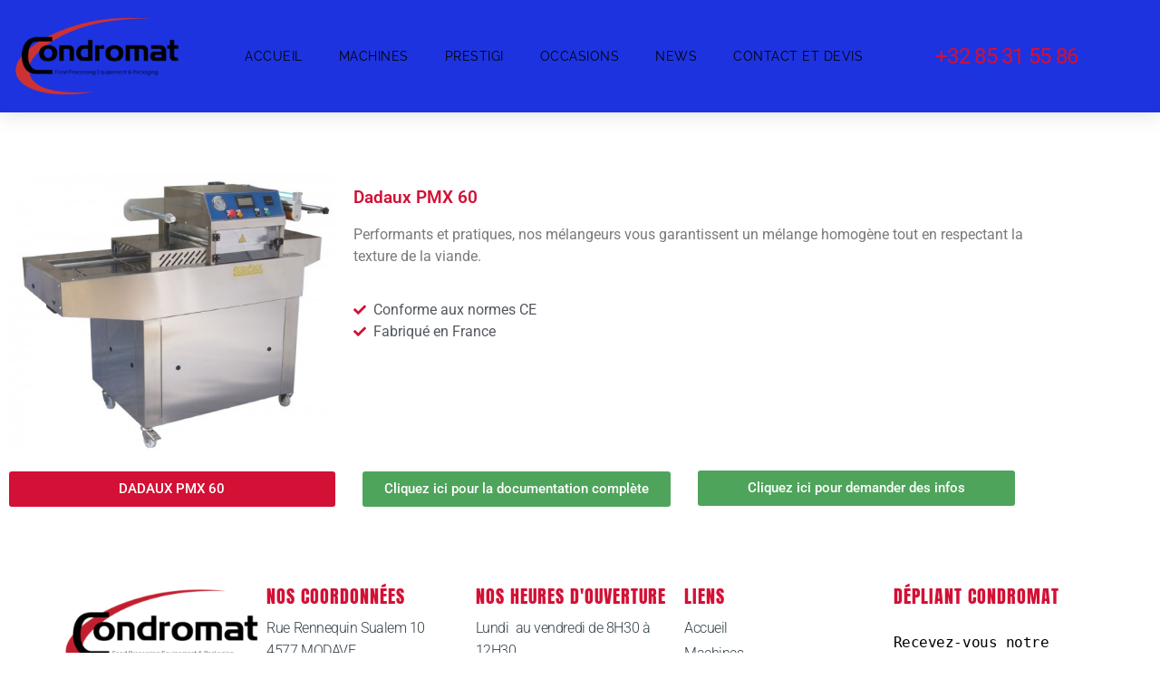

--- FILE ---
content_type: text/html; charset=UTF-8
request_url: https://condromat.be/dadaux-pmx-60/
body_size: 12359
content:
<!doctype html>
<html lang="fr-BE">
<head>
	<meta charset="UTF-8">
	<meta name="viewport" content="width=device-width, initial-scale=1">
	<link rel="profile" href="https://gmpg.org/xfn/11">
	<meta name='robots' content='index, follow, max-image-preview:large, max-snippet:-1, max-video-preview:-1' />

	<!-- This site is optimized with the Yoast SEO plugin v26.7 - https://yoast.com/wordpress/plugins/seo/ -->
	<title>Dadaux PMX 60 - Condromat</title>
	<link rel="canonical" href="https://condromat.be/dadaux-pmx-60/" />
	<meta property="og:locale" content="fr_FR" />
	<meta property="og:type" content="article" />
	<meta property="og:title" content="Dadaux PMX 60 - Condromat" />
	<meta property="og:description" content="DADAUX PMX 60 Dadaux PMX 60 Performants et pratiques, nos mélangeurs vous garantissent un mélange homogène tout en respectant la texture de la viande. Conforme aux normes CE Fabriqué en France Cliquez ici pour la documentation complète Cliquez ici pour demander des infos" />
	<meta property="og:url" content="https://condromat.be/dadaux-pmx-60/" />
	<meta property="og:site_name" content="Condromat" />
	<meta property="article:modified_time" content="2022-07-19T08:35:19+00:00" />
	<meta property="og:image" content="https://condromat.be/wp-content/uploads/2022/02/condromat-operculeuse-thermoformeuse-automatique-vide-et-gaz-rotopack-easy-126.jpg" />
	<meta name="twitter:card" content="summary_large_image" />
	<meta name="twitter:label1" content="Durée de lecture est." />
	<meta name="twitter:data1" content="1 minute" />
	<script type="application/ld+json" class="yoast-schema-graph">{"@context":"https://schema.org","@graph":[{"@type":"WebPage","@id":"https://condromat.be/dadaux-pmx-60/","url":"https://condromat.be/dadaux-pmx-60/","name":"Dadaux PMX 60 - Condromat","isPartOf":{"@id":"https://condromat.be/#website"},"primaryImageOfPage":{"@id":"https://condromat.be/dadaux-pmx-60/#primaryimage"},"image":{"@id":"https://condromat.be/dadaux-pmx-60/#primaryimage"},"thumbnailUrl":"https://condromat.be/wp-content/uploads/2022/02/condromat-operculeuse-thermoformeuse-automatique-vide-et-gaz-rotopack-easy-126.jpg","datePublished":"2022-07-05T13:32:22+00:00","dateModified":"2022-07-19T08:35:19+00:00","breadcrumb":{"@id":"https://condromat.be/dadaux-pmx-60/#breadcrumb"},"inLanguage":"fr-BE","potentialAction":[{"@type":"ReadAction","target":["https://condromat.be/dadaux-pmx-60/"]}]},{"@type":"ImageObject","inLanguage":"fr-BE","@id":"https://condromat.be/dadaux-pmx-60/#primaryimage","url":"https://condromat.be/wp-content/uploads/2022/02/condromat-operculeuse-thermoformeuse-automatique-vide-et-gaz-rotopack-easy-126.jpg","contentUrl":"https://condromat.be/wp-content/uploads/2022/02/condromat-operculeuse-thermoformeuse-automatique-vide-et-gaz-rotopack-easy-126.jpg","width":500,"height":500},{"@type":"BreadcrumbList","@id":"https://condromat.be/dadaux-pmx-60/#breadcrumb","itemListElement":[{"@type":"ListItem","position":1,"name":"Accueil","item":"https://condromat.be/"},{"@type":"ListItem","position":2,"name":"Dadaux PMX 60"}]},{"@type":"WebSite","@id":"https://condromat.be/#website","url":"https://condromat.be/","name":"Condromat","description":"Vente de matériel pour l&#039;alimentaire et l&#039;industrie","publisher":{"@id":"https://condromat.be/#organization"},"potentialAction":[{"@type":"SearchAction","target":{"@type":"EntryPoint","urlTemplate":"https://condromat.be/?s={search_term_string}"},"query-input":{"@type":"PropertyValueSpecification","valueRequired":true,"valueName":"search_term_string"}}],"inLanguage":"fr-BE"},{"@type":"Organization","@id":"https://condromat.be/#organization","name":"Condromat","url":"https://condromat.be/","logo":{"@type":"ImageObject","inLanguage":"fr-BE","@id":"https://condromat.be/#/schema/logo/image/","url":"https://condromat.be/wp-content/uploads/2022/02/cropped-Favicon-Condromat.jpg","contentUrl":"https://condromat.be/wp-content/uploads/2022/02/cropped-Favicon-Condromat.jpg","width":340,"height":340,"caption":"Condromat"},"image":{"@id":"https://condromat.be/#/schema/logo/image/"}}]}</script>
	<!-- / Yoast SEO plugin. -->


<link rel='dns-prefetch' href='//cdn.canvasjs.com' />
<link rel="alternate" type="application/rss+xml" title="Condromat &raquo; Flux" href="https://condromat.be/feed/" />
<link rel="alternate" type="application/rss+xml" title="Condromat &raquo; Flux des commentaires" href="https://condromat.be/comments/feed/" />
<link rel="alternate" title="oEmbed (JSON)" type="application/json+oembed" href="https://condromat.be/wp-json/oembed/1.0/embed?url=https%3A%2F%2Fcondromat.be%2Fdadaux-pmx-60%2F" />
<link rel="alternate" title="oEmbed (XML)" type="text/xml+oembed" href="https://condromat.be/wp-json/oembed/1.0/embed?url=https%3A%2F%2Fcondromat.be%2Fdadaux-pmx-60%2F&#038;format=xml" />
<style id='wp-img-auto-sizes-contain-inline-css'>
img:is([sizes=auto i],[sizes^="auto," i]){contain-intrinsic-size:3000px 1500px}
/*# sourceURL=wp-img-auto-sizes-contain-inline-css */
</style>
<link rel='stylesheet' id='formidable-css' href='https://condromat.be/wp-content/plugins/formidable/css/formidableforms.css?ver=1132123' media='all' />
<style id='wp-emoji-styles-inline-css'>

	img.wp-smiley, img.emoji {
		display: inline !important;
		border: none !important;
		box-shadow: none !important;
		height: 1em !important;
		width: 1em !important;
		margin: 0 0.07em !important;
		vertical-align: -0.1em !important;
		background: none !important;
		padding: 0 !important;
	}
/*# sourceURL=wp-emoji-styles-inline-css */
</style>
<style id='global-styles-inline-css'>
:root{--wp--preset--aspect-ratio--square: 1;--wp--preset--aspect-ratio--4-3: 4/3;--wp--preset--aspect-ratio--3-4: 3/4;--wp--preset--aspect-ratio--3-2: 3/2;--wp--preset--aspect-ratio--2-3: 2/3;--wp--preset--aspect-ratio--16-9: 16/9;--wp--preset--aspect-ratio--9-16: 9/16;--wp--preset--color--black: #000000;--wp--preset--color--cyan-bluish-gray: #abb8c3;--wp--preset--color--white: #ffffff;--wp--preset--color--pale-pink: #f78da7;--wp--preset--color--vivid-red: #cf2e2e;--wp--preset--color--luminous-vivid-orange: #ff6900;--wp--preset--color--luminous-vivid-amber: #fcb900;--wp--preset--color--light-green-cyan: #7bdcb5;--wp--preset--color--vivid-green-cyan: #00d084;--wp--preset--color--pale-cyan-blue: #8ed1fc;--wp--preset--color--vivid-cyan-blue: #0693e3;--wp--preset--color--vivid-purple: #9b51e0;--wp--preset--gradient--vivid-cyan-blue-to-vivid-purple: linear-gradient(135deg,rgb(6,147,227) 0%,rgb(155,81,224) 100%);--wp--preset--gradient--light-green-cyan-to-vivid-green-cyan: linear-gradient(135deg,rgb(122,220,180) 0%,rgb(0,208,130) 100%);--wp--preset--gradient--luminous-vivid-amber-to-luminous-vivid-orange: linear-gradient(135deg,rgb(252,185,0) 0%,rgb(255,105,0) 100%);--wp--preset--gradient--luminous-vivid-orange-to-vivid-red: linear-gradient(135deg,rgb(255,105,0) 0%,rgb(207,46,46) 100%);--wp--preset--gradient--very-light-gray-to-cyan-bluish-gray: linear-gradient(135deg,rgb(238,238,238) 0%,rgb(169,184,195) 100%);--wp--preset--gradient--cool-to-warm-spectrum: linear-gradient(135deg,rgb(74,234,220) 0%,rgb(151,120,209) 20%,rgb(207,42,186) 40%,rgb(238,44,130) 60%,rgb(251,105,98) 80%,rgb(254,248,76) 100%);--wp--preset--gradient--blush-light-purple: linear-gradient(135deg,rgb(255,206,236) 0%,rgb(152,150,240) 100%);--wp--preset--gradient--blush-bordeaux: linear-gradient(135deg,rgb(254,205,165) 0%,rgb(254,45,45) 50%,rgb(107,0,62) 100%);--wp--preset--gradient--luminous-dusk: linear-gradient(135deg,rgb(255,203,112) 0%,rgb(199,81,192) 50%,rgb(65,88,208) 100%);--wp--preset--gradient--pale-ocean: linear-gradient(135deg,rgb(255,245,203) 0%,rgb(182,227,212) 50%,rgb(51,167,181) 100%);--wp--preset--gradient--electric-grass: linear-gradient(135deg,rgb(202,248,128) 0%,rgb(113,206,126) 100%);--wp--preset--gradient--midnight: linear-gradient(135deg,rgb(2,3,129) 0%,rgb(40,116,252) 100%);--wp--preset--font-size--small: 13px;--wp--preset--font-size--medium: 20px;--wp--preset--font-size--large: 36px;--wp--preset--font-size--x-large: 42px;--wp--preset--spacing--20: 0.44rem;--wp--preset--spacing--30: 0.67rem;--wp--preset--spacing--40: 1rem;--wp--preset--spacing--50: 1.5rem;--wp--preset--spacing--60: 2.25rem;--wp--preset--spacing--70: 3.38rem;--wp--preset--spacing--80: 5.06rem;--wp--preset--shadow--natural: 6px 6px 9px rgba(0, 0, 0, 0.2);--wp--preset--shadow--deep: 12px 12px 50px rgba(0, 0, 0, 0.4);--wp--preset--shadow--sharp: 6px 6px 0px rgba(0, 0, 0, 0.2);--wp--preset--shadow--outlined: 6px 6px 0px -3px rgb(255, 255, 255), 6px 6px rgb(0, 0, 0);--wp--preset--shadow--crisp: 6px 6px 0px rgb(0, 0, 0);}:root { --wp--style--global--content-size: 800px;--wp--style--global--wide-size: 1200px; }:where(body) { margin: 0; }.wp-site-blocks > .alignleft { float: left; margin-right: 2em; }.wp-site-blocks > .alignright { float: right; margin-left: 2em; }.wp-site-blocks > .aligncenter { justify-content: center; margin-left: auto; margin-right: auto; }:where(.wp-site-blocks) > * { margin-block-start: 24px; margin-block-end: 0; }:where(.wp-site-blocks) > :first-child { margin-block-start: 0; }:where(.wp-site-blocks) > :last-child { margin-block-end: 0; }:root { --wp--style--block-gap: 24px; }:root :where(.is-layout-flow) > :first-child{margin-block-start: 0;}:root :where(.is-layout-flow) > :last-child{margin-block-end: 0;}:root :where(.is-layout-flow) > *{margin-block-start: 24px;margin-block-end: 0;}:root :where(.is-layout-constrained) > :first-child{margin-block-start: 0;}:root :where(.is-layout-constrained) > :last-child{margin-block-end: 0;}:root :where(.is-layout-constrained) > *{margin-block-start: 24px;margin-block-end: 0;}:root :where(.is-layout-flex){gap: 24px;}:root :where(.is-layout-grid){gap: 24px;}.is-layout-flow > .alignleft{float: left;margin-inline-start: 0;margin-inline-end: 2em;}.is-layout-flow > .alignright{float: right;margin-inline-start: 2em;margin-inline-end: 0;}.is-layout-flow > .aligncenter{margin-left: auto !important;margin-right: auto !important;}.is-layout-constrained > .alignleft{float: left;margin-inline-start: 0;margin-inline-end: 2em;}.is-layout-constrained > .alignright{float: right;margin-inline-start: 2em;margin-inline-end: 0;}.is-layout-constrained > .aligncenter{margin-left: auto !important;margin-right: auto !important;}.is-layout-constrained > :where(:not(.alignleft):not(.alignright):not(.alignfull)){max-width: var(--wp--style--global--content-size);margin-left: auto !important;margin-right: auto !important;}.is-layout-constrained > .alignwide{max-width: var(--wp--style--global--wide-size);}body .is-layout-flex{display: flex;}.is-layout-flex{flex-wrap: wrap;align-items: center;}.is-layout-flex > :is(*, div){margin: 0;}body .is-layout-grid{display: grid;}.is-layout-grid > :is(*, div){margin: 0;}body{padding-top: 0px;padding-right: 0px;padding-bottom: 0px;padding-left: 0px;}a:where(:not(.wp-element-button)){text-decoration: underline;}:root :where(.wp-element-button, .wp-block-button__link){background-color: #32373c;border-width: 0;color: #fff;font-family: inherit;font-size: inherit;font-style: inherit;font-weight: inherit;letter-spacing: inherit;line-height: inherit;padding-top: calc(0.667em + 2px);padding-right: calc(1.333em + 2px);padding-bottom: calc(0.667em + 2px);padding-left: calc(1.333em + 2px);text-decoration: none;text-transform: inherit;}.has-black-color{color: var(--wp--preset--color--black) !important;}.has-cyan-bluish-gray-color{color: var(--wp--preset--color--cyan-bluish-gray) !important;}.has-white-color{color: var(--wp--preset--color--white) !important;}.has-pale-pink-color{color: var(--wp--preset--color--pale-pink) !important;}.has-vivid-red-color{color: var(--wp--preset--color--vivid-red) !important;}.has-luminous-vivid-orange-color{color: var(--wp--preset--color--luminous-vivid-orange) !important;}.has-luminous-vivid-amber-color{color: var(--wp--preset--color--luminous-vivid-amber) !important;}.has-light-green-cyan-color{color: var(--wp--preset--color--light-green-cyan) !important;}.has-vivid-green-cyan-color{color: var(--wp--preset--color--vivid-green-cyan) !important;}.has-pale-cyan-blue-color{color: var(--wp--preset--color--pale-cyan-blue) !important;}.has-vivid-cyan-blue-color{color: var(--wp--preset--color--vivid-cyan-blue) !important;}.has-vivid-purple-color{color: var(--wp--preset--color--vivid-purple) !important;}.has-black-background-color{background-color: var(--wp--preset--color--black) !important;}.has-cyan-bluish-gray-background-color{background-color: var(--wp--preset--color--cyan-bluish-gray) !important;}.has-white-background-color{background-color: var(--wp--preset--color--white) !important;}.has-pale-pink-background-color{background-color: var(--wp--preset--color--pale-pink) !important;}.has-vivid-red-background-color{background-color: var(--wp--preset--color--vivid-red) !important;}.has-luminous-vivid-orange-background-color{background-color: var(--wp--preset--color--luminous-vivid-orange) !important;}.has-luminous-vivid-amber-background-color{background-color: var(--wp--preset--color--luminous-vivid-amber) !important;}.has-light-green-cyan-background-color{background-color: var(--wp--preset--color--light-green-cyan) !important;}.has-vivid-green-cyan-background-color{background-color: var(--wp--preset--color--vivid-green-cyan) !important;}.has-pale-cyan-blue-background-color{background-color: var(--wp--preset--color--pale-cyan-blue) !important;}.has-vivid-cyan-blue-background-color{background-color: var(--wp--preset--color--vivid-cyan-blue) !important;}.has-vivid-purple-background-color{background-color: var(--wp--preset--color--vivid-purple) !important;}.has-black-border-color{border-color: var(--wp--preset--color--black) !important;}.has-cyan-bluish-gray-border-color{border-color: var(--wp--preset--color--cyan-bluish-gray) !important;}.has-white-border-color{border-color: var(--wp--preset--color--white) !important;}.has-pale-pink-border-color{border-color: var(--wp--preset--color--pale-pink) !important;}.has-vivid-red-border-color{border-color: var(--wp--preset--color--vivid-red) !important;}.has-luminous-vivid-orange-border-color{border-color: var(--wp--preset--color--luminous-vivid-orange) !important;}.has-luminous-vivid-amber-border-color{border-color: var(--wp--preset--color--luminous-vivid-amber) !important;}.has-light-green-cyan-border-color{border-color: var(--wp--preset--color--light-green-cyan) !important;}.has-vivid-green-cyan-border-color{border-color: var(--wp--preset--color--vivid-green-cyan) !important;}.has-pale-cyan-blue-border-color{border-color: var(--wp--preset--color--pale-cyan-blue) !important;}.has-vivid-cyan-blue-border-color{border-color: var(--wp--preset--color--vivid-cyan-blue) !important;}.has-vivid-purple-border-color{border-color: var(--wp--preset--color--vivid-purple) !important;}.has-vivid-cyan-blue-to-vivid-purple-gradient-background{background: var(--wp--preset--gradient--vivid-cyan-blue-to-vivid-purple) !important;}.has-light-green-cyan-to-vivid-green-cyan-gradient-background{background: var(--wp--preset--gradient--light-green-cyan-to-vivid-green-cyan) !important;}.has-luminous-vivid-amber-to-luminous-vivid-orange-gradient-background{background: var(--wp--preset--gradient--luminous-vivid-amber-to-luminous-vivid-orange) !important;}.has-luminous-vivid-orange-to-vivid-red-gradient-background{background: var(--wp--preset--gradient--luminous-vivid-orange-to-vivid-red) !important;}.has-very-light-gray-to-cyan-bluish-gray-gradient-background{background: var(--wp--preset--gradient--very-light-gray-to-cyan-bluish-gray) !important;}.has-cool-to-warm-spectrum-gradient-background{background: var(--wp--preset--gradient--cool-to-warm-spectrum) !important;}.has-blush-light-purple-gradient-background{background: var(--wp--preset--gradient--blush-light-purple) !important;}.has-blush-bordeaux-gradient-background{background: var(--wp--preset--gradient--blush-bordeaux) !important;}.has-luminous-dusk-gradient-background{background: var(--wp--preset--gradient--luminous-dusk) !important;}.has-pale-ocean-gradient-background{background: var(--wp--preset--gradient--pale-ocean) !important;}.has-electric-grass-gradient-background{background: var(--wp--preset--gradient--electric-grass) !important;}.has-midnight-gradient-background{background: var(--wp--preset--gradient--midnight) !important;}.has-small-font-size{font-size: var(--wp--preset--font-size--small) !important;}.has-medium-font-size{font-size: var(--wp--preset--font-size--medium) !important;}.has-large-font-size{font-size: var(--wp--preset--font-size--large) !important;}.has-x-large-font-size{font-size: var(--wp--preset--font-size--x-large) !important;}
:root :where(.wp-block-pullquote){font-size: 1.5em;line-height: 1.6;}
/*# sourceURL=global-styles-inline-css */
</style>
<link rel='stylesheet' id='dashicons-css' href='https://condromat.be/wp-includes/css/dashicons.min.css?ver=6.9' media='all' />
<link rel='stylesheet' id='admin-bar-css' href='https://condromat.be/wp-includes/css/admin-bar.min.css?ver=6.9' media='all' />
<style id='admin-bar-inline-css'>

    .canvasjs-chart-credit{
        display: none !important;
    }
    #vtrtsFreeChart canvas {
    border-radius: 6px;
}

.vtrts-free-adminbar-weekly-title {
    font-weight: bold;
    font-size: 14px;
    color: #fff;
    margin-bottom: 6px;
}

        #wpadminbar #wp-admin-bar-vtrts_free_top_button .ab-icon:before {
            content: "\f185";
            color: #1DAE22;
            top: 3px;
        }
    #wp-admin-bar-vtrts_pro_top_button .ab-item {
        min-width: 180px;
    }
    .vtrts-free-adminbar-dropdown {
        min-width: 420px ;
        padding: 18px 18px 12px 18px;
        background: #23282d;
        color: #fff;
        border-radius: 8px;
        box-shadow: 0 4px 24px rgba(0,0,0,0.15);
        margin-top: 10px;
    }
    .vtrts-free-adminbar-grid {
        display: grid;
        grid-template-columns: 1fr 1fr;
        gap: 18px 18px; /* row-gap column-gap */
        margin-bottom: 18px;
    }
    .vtrts-free-adminbar-card {
        background: #2c3338;
        border-radius: 8px;
        padding: 18px 18px 12px 18px;
        box-shadow: 0 2px 8px rgba(0,0,0,0.07);
        display: flex;
        flex-direction: column;
        align-items: flex-start;
    }
    /* Extra margin for the right column */
    .vtrts-free-adminbar-card:nth-child(2),
    .vtrts-free-adminbar-card:nth-child(4) {
        margin-left: 10px !important;
        padding-left: 10px !important;
                padding-top: 6px !important;

        margin-right: 10px !important;
        padding-right : 10px !important;
        margin-top: 10px !important;
    }
    .vtrts-free-adminbar-card:nth-child(1),
    .vtrts-free-adminbar-card:nth-child(3) {
        margin-left: 10px !important;
        padding-left: 10px !important;
                padding-top: 6px !important;

        margin-top: 10px !important;
                padding-right : 10px !important;

    }
    /* Extra margin for the bottom row */
    .vtrts-free-adminbar-card:nth-child(3),
    .vtrts-free-adminbar-card:nth-child(4) {
        margin-top: 6px !important;
        padding-top: 6px !important;
        margin-top: 10px !important;
    }
    .vtrts-free-adminbar-card-title {
        font-size: 14px;
        font-weight: 800;
        margin-bottom: 6px;
        color: #fff;
    }
    .vtrts-free-adminbar-card-value {
        font-size: 22px;
        font-weight: bold;
        color: #1DAE22;
        margin-bottom: 4px;
    }
    .vtrts-free-adminbar-card-sub {
        font-size: 12px;
        color: #aaa;
    }
    .vtrts-free-adminbar-btn-wrap {
        text-align: center;
        margin-top: 8px;
    }

    #wp-admin-bar-vtrts_free_top_button .ab-item{
    min-width: 80px !important;
        padding: 0px !important;
    .vtrts-free-adminbar-btn {
        display: inline-block;
        background: #1DAE22;
        color: #fff !important;
        font-weight: bold;
        padding: 8px 28px;
        border-radius: 6px;
        text-decoration: none;
        font-size: 15px;
        transition: background 0.2s;
        margin-top: 8px;
    }
    .vtrts-free-adminbar-btn:hover {
        background: #15991b;
        color: #fff !important;
    }

    .vtrts-free-adminbar-dropdown-wrap { min-width: 0; padding: 0; }
    #wpadminbar #wp-admin-bar-vtrts_free_top_button .vtrts-free-adminbar-dropdown { display: none; position: absolute; left: 0; top: 100%; z-index: 99999; }
    #wpadminbar #wp-admin-bar-vtrts_free_top_button:hover .vtrts-free-adminbar-dropdown { display: block; }
    
        .ab-empty-item #wp-admin-bar-vtrts_free_top_button-default .ab-empty-item{
    height:0px !important;
    padding :0px !important;
     }
            #wpadminbar .quicklinks .ab-empty-item{
        padding:0px !important;
    }
    .vtrts-free-adminbar-dropdown {
    min-width: 420px;
    padding: 18px 18px 12px 18px;
    background: #23282d;
    color: #fff;
    border-radius: 12px; /* more rounded */
    box-shadow: 0 8px 32px rgba(0,0,0,0.25); /* deeper shadow */
    margin-top: 10px;
}

.vtrts-free-adminbar-btn-wrap {
    text-align: center;
    margin-top: 18px; /* more space above */
}

.vtrts-free-adminbar-btn {
    display: inline-block;
    background: #1DAE22;
    color: #fff !important;
    font-weight: bold;
    padding: 5px 22px;
    border-radius: 8px;
    text-decoration: none;
    font-size: 17px;
    transition: background 0.2s, box-shadow 0.2s;
    margin-top: 8px;
    box-shadow: 0 2px 8px rgba(29,174,34,0.15);
    text-align: center;
    line-height: 1.6;
    
}
.vtrts-free-adminbar-btn:hover {
    background: #15991b;
    color: #fff !important;
    box-shadow: 0 4px 16px rgba(29,174,34,0.25);
}
    


/*# sourceURL=admin-bar-inline-css */
</style>
<link rel='stylesheet' id='hello-elementor-css' href='https://condromat.be/wp-content/themes/hello-elementor/style.min.css?ver=3.2.1' media='all' />
<link rel='stylesheet' id='hello-elementor-theme-style-css' href='https://condromat.be/wp-content/themes/hello-elementor/theme.min.css?ver=3.2.1' media='all' />
<link rel='stylesheet' id='hello-elementor-header-footer-css' href='https://condromat.be/wp-content/themes/hello-elementor/header-footer.min.css?ver=3.2.1' media='all' />
<link rel='stylesheet' id='elementor-frontend-css' href='https://condromat.be/wp-content/plugins/elementor/assets/css/frontend.min.css?ver=3.34.1' media='all' />
<link rel='stylesheet' id='widget-image-css' href='https://condromat.be/wp-content/plugins/elementor/assets/css/widget-image.min.css?ver=3.34.1' media='all' />
<link rel='stylesheet' id='widget-nav-menu-css' href='https://condromat.be/wp-content/plugins/elementor-pro/assets/css/widget-nav-menu.min.css?ver=3.34.0' media='all' />
<link rel='stylesheet' id='widget-heading-css' href='https://condromat.be/wp-content/plugins/elementor/assets/css/widget-heading.min.css?ver=3.34.1' media='all' />
<link rel='stylesheet' id='elementor-icons-css' href='https://condromat.be/wp-content/plugins/elementor/assets/lib/eicons/css/elementor-icons.min.css?ver=5.45.0' media='all' />
<link rel='stylesheet' id='elementor-post-10-css' href='https://condromat.be/wp-content/uploads/elementor/css/post-10.css?ver=1768329670' media='all' />
<link rel='stylesheet' id='widget-spacer-css' href='https://condromat.be/wp-content/plugins/elementor/assets/css/widget-spacer.min.css?ver=3.34.1' media='all' />
<link rel='stylesheet' id='widget-icon-list-css' href='https://condromat.be/wp-content/plugins/elementor/assets/css/widget-icon-list.min.css?ver=3.34.1' media='all' />
<link rel='stylesheet' id='elementor-post-9252-css' href='https://condromat.be/wp-content/uploads/elementor/css/post-9252.css?ver=1768339470' media='all' />
<link rel='stylesheet' id='elementor-post-46-css' href='https://condromat.be/wp-content/uploads/elementor/css/post-46.css?ver=1768329670' media='all' />
<link rel='stylesheet' id='elementor-post-976-css' href='https://condromat.be/wp-content/uploads/elementor/css/post-976.css?ver=1768329670' media='all' />
<link rel='stylesheet' id='hello-elementor-child-style-css' href='https://condromat.be/wp-content/themes/hello-theme-child/style.css?ver=1.0.0' media='all' />
<link rel='stylesheet' id='elementor-gf-local-roboto-css' href='https://condromat.be/wp-content/uploads/elementor/google-fonts/css/roboto.css?ver=1742236844' media='all' />
<link rel='stylesheet' id='elementor-gf-local-robotoslab-css' href='https://condromat.be/wp-content/uploads/elementor/google-fonts/css/robotoslab.css?ver=1742236850' media='all' />
<link rel='stylesheet' id='elementor-gf-local-raleway-css' href='https://condromat.be/wp-content/uploads/elementor/google-fonts/css/raleway.css?ver=1742236864' media='all' />
<link rel='stylesheet' id='elementor-gf-local-anton-css' href='https://condromat.be/wp-content/uploads/elementor/google-fonts/css/anton.css?ver=1742236865' media='all' />
<link rel='stylesheet' id='elementor-icons-shared-0-css' href='https://condromat.be/wp-content/plugins/elementor/assets/lib/font-awesome/css/fontawesome.min.css?ver=5.15.3' media='all' />
<link rel='stylesheet' id='elementor-icons-fa-solid-css' href='https://condromat.be/wp-content/plugins/elementor/assets/lib/font-awesome/css/solid.min.css?ver=5.15.3' media='all' />
<link rel='stylesheet' id='elementor-icons-fa-brands-css' href='https://condromat.be/wp-content/plugins/elementor/assets/lib/font-awesome/css/brands.min.css?ver=5.15.3' media='all' />
<script id="ahc_front_js-js-extra">
var ahc_ajax_front = {"ajax_url":"https://condromat.be/wp-admin/admin-ajax.php","plugin_url":"https://condromat.be/wp-content/plugins/visitors-traffic-real-time-statistics/","page_id":"9252","page_title":"Dadaux PMX 60","post_type":"page"};
//# sourceURL=ahc_front_js-js-extra
</script>
<script src="https://condromat.be/wp-content/plugins/visitors-traffic-real-time-statistics/js/front.js?ver=6.9" id="ahc_front_js-js"></script>
<script src="https://condromat.be/wp-includes/js/jquery/jquery.min.js?ver=3.7.1" id="jquery-core-js"></script>
<script src="https://condromat.be/wp-includes/js/jquery/jquery-migrate.min.js?ver=3.4.1" id="jquery-migrate-js"></script>
<link rel="https://api.w.org/" href="https://condromat.be/wp-json/" /><link rel="alternate" title="JSON" type="application/json" href="https://condromat.be/wp-json/wp/v2/pages/9252" /><link rel="EditURI" type="application/rsd+xml" title="RSD" href="https://condromat.be/xmlrpc.php?rsd" />
<meta name="generator" content="WordPress 6.9" />
<link rel='shortlink' href='https://condromat.be/?p=9252' />
<meta name="generator" content="Elementor 3.34.1; features: additional_custom_breakpoints; settings: css_print_method-external, google_font-enabled, font_display-auto">
			<style>
				.e-con.e-parent:nth-of-type(n+4):not(.e-lazyloaded):not(.e-no-lazyload),
				.e-con.e-parent:nth-of-type(n+4):not(.e-lazyloaded):not(.e-no-lazyload) * {
					background-image: none !important;
				}
				@media screen and (max-height: 1024px) {
					.e-con.e-parent:nth-of-type(n+3):not(.e-lazyloaded):not(.e-no-lazyload),
					.e-con.e-parent:nth-of-type(n+3):not(.e-lazyloaded):not(.e-no-lazyload) * {
						background-image: none !important;
					}
				}
				@media screen and (max-height: 640px) {
					.e-con.e-parent:nth-of-type(n+2):not(.e-lazyloaded):not(.e-no-lazyload),
					.e-con.e-parent:nth-of-type(n+2):not(.e-lazyloaded):not(.e-no-lazyload) * {
						background-image: none !important;
					}
				}
			</style>
			<link rel="icon" href="https://condromat.be/wp-content/uploads/2022/02/cropped-cropped-Favicon-Condromat-32x32.jpg" sizes="32x32" />
<link rel="icon" href="https://condromat.be/wp-content/uploads/2022/02/cropped-cropped-Favicon-Condromat-192x192.jpg" sizes="192x192" />
<link rel="apple-touch-icon" href="https://condromat.be/wp-content/uploads/2022/02/cropped-cropped-Favicon-Condromat-180x180.jpg" />
<meta name="msapplication-TileImage" content="https://condromat.be/wp-content/uploads/2022/02/cropped-cropped-Favicon-Condromat-270x270.jpg" />
</head>
<body class="wp-singular page-template page-template-elementor_header_footer page page-id-9252 wp-custom-logo wp-embed-responsive wp-theme-hello-elementor wp-child-theme-hello-theme-child elementor-default elementor-template-full-width elementor-kit-10 elementor-page elementor-page-9252">


<a class="skip-link screen-reader-text" href="#content">Aller au contenu</a>

		<header data-elementor-type="header" data-elementor-id="46" class="elementor elementor-46 elementor-location-header" data-elementor-post-type="elementor_library">
					<header class="elementor-section elementor-top-section elementor-element elementor-element-732f4e31 elementor-section-content-middle elementor-section-stretched elementor-section-boxed elementor-section-height-default elementor-section-height-default" data-id="732f4e31" data-element_type="section" data-settings="{&quot;background_background&quot;:&quot;classic&quot;,&quot;stretch_section&quot;:&quot;section-stretched&quot;}">
							<div class="elementor-background-overlay"></div>
							<div class="elementor-container elementor-column-gap-default">
					<div class="elementor-column elementor-col-33 elementor-top-column elementor-element elementor-element-5404f8b1" data-id="5404f8b1" data-element_type="column" data-settings="{&quot;background_background&quot;:&quot;classic&quot;}">
			<div class="elementor-widget-wrap elementor-element-populated">
						<div class="elementor-element elementor-element-c8a695f elementor-widget elementor-widget-image" data-id="c8a695f" data-element_type="widget" data-widget_type="image.default">
				<div class="elementor-widget-container">
																<a href="https://condromat.be/">
							<img width="300" height="160" src="https://condromat.be/wp-content/uploads/2021/05/Condromat-Rouge-3333-300x160.png" class="attachment-medium size-medium wp-image-196" alt="" srcset="https://condromat.be/wp-content/uploads/2021/05/Condromat-Rouge-3333-300x160.png 300w, https://condromat.be/wp-content/uploads/2021/05/Condromat-Rouge-3333-768x410.png 768w, https://condromat.be/wp-content/uploads/2021/05/Condromat-Rouge-3333.png 800w" sizes="(max-width: 300px) 100vw, 300px" />								</a>
															</div>
				</div>
					</div>
		</div>
				<div class="elementor-column elementor-col-33 elementor-top-column elementor-element elementor-element-5aed3875" data-id="5aed3875" data-element_type="column">
			<div class="elementor-widget-wrap elementor-element-populated">
						<div class="elementor-element elementor-element-53af0036 elementor-nav-menu__align-end elementor-nav-menu--dropdown-mobile elementor-nav-menu--stretch elementor-nav-menu__text-align-center elementor-nav-menu--toggle elementor-nav-menu--burger elementor-widget elementor-widget-nav-menu" data-id="53af0036" data-element_type="widget" data-settings="{&quot;full_width&quot;:&quot;stretch&quot;,&quot;layout&quot;:&quot;horizontal&quot;,&quot;submenu_icon&quot;:{&quot;value&quot;:&quot;&lt;i class=\&quot;fas fa-caret-down\&quot; aria-hidden=\&quot;true\&quot;&gt;&lt;\/i&gt;&quot;,&quot;library&quot;:&quot;fa-solid&quot;},&quot;toggle&quot;:&quot;burger&quot;}" data-widget_type="nav-menu.default">
				<div class="elementor-widget-container">
								<nav aria-label="Menu" class="elementor-nav-menu--main elementor-nav-menu__container elementor-nav-menu--layout-horizontal e--pointer-text e--animation-grow">
				<ul id="menu-1-53af0036" class="elementor-nav-menu"><li class="menu-item menu-item-type-post_type menu-item-object-page menu-item-home menu-item-892"><a href="https://condromat.be/" class="elementor-item">Accueil</a></li>
<li class="menu-item menu-item-type-post_type menu-item-object-page menu-item-1428"><a href="https://condromat.be/machines/" class="elementor-item">Machines</a></li>
<li class="menu-item menu-item-type-custom menu-item-object-custom menu-item-7861"><a href="http://www.prestigi.be/index.html" class="elementor-item">Prestigi</a></li>
<li class="menu-item menu-item-type-post_type menu-item-object-page menu-item-1429"><a href="https://condromat.be/occasions/" class="elementor-item">Occasions</a></li>
<li class="menu-item menu-item-type-post_type menu-item-object-page menu-item-2401"><a href="https://condromat.be/news/" class="elementor-item">News</a></li>
<li class="menu-item menu-item-type-post_type menu-item-object-page menu-item-40"><a href="https://condromat.be/contrat-et-devis/" class="elementor-item">Contact et devis</a></li>
</ul>			</nav>
					<div class="elementor-menu-toggle" role="button" tabindex="0" aria-label="Menu Toggle" aria-expanded="false">
			<i aria-hidden="true" role="presentation" class="elementor-menu-toggle__icon--open eicon-menu-bar"></i><i aria-hidden="true" role="presentation" class="elementor-menu-toggle__icon--close eicon-close"></i>		</div>
					<nav class="elementor-nav-menu--dropdown elementor-nav-menu__container" aria-hidden="true">
				<ul id="menu-2-53af0036" class="elementor-nav-menu"><li class="menu-item menu-item-type-post_type menu-item-object-page menu-item-home menu-item-892"><a href="https://condromat.be/" class="elementor-item" tabindex="-1">Accueil</a></li>
<li class="menu-item menu-item-type-post_type menu-item-object-page menu-item-1428"><a href="https://condromat.be/machines/" class="elementor-item" tabindex="-1">Machines</a></li>
<li class="menu-item menu-item-type-custom menu-item-object-custom menu-item-7861"><a href="http://www.prestigi.be/index.html" class="elementor-item" tabindex="-1">Prestigi</a></li>
<li class="menu-item menu-item-type-post_type menu-item-object-page menu-item-1429"><a href="https://condromat.be/occasions/" class="elementor-item" tabindex="-1">Occasions</a></li>
<li class="menu-item menu-item-type-post_type menu-item-object-page menu-item-2401"><a href="https://condromat.be/news/" class="elementor-item" tabindex="-1">News</a></li>
<li class="menu-item menu-item-type-post_type menu-item-object-page menu-item-40"><a href="https://condromat.be/contrat-et-devis/" class="elementor-item" tabindex="-1">Contact et devis</a></li>
</ul>			</nav>
						</div>
				</div>
					</div>
		</div>
				<div class="elementor-column elementor-col-33 elementor-top-column elementor-element elementor-element-b9f5d00" data-id="b9f5d00" data-element_type="column">
			<div class="elementor-widget-wrap elementor-element-populated">
						<div class="elementor-element elementor-element-b5f0651 elementor-widget elementor-widget-heading" data-id="b5f0651" data-element_type="widget" data-widget_type="heading.default">
				<div class="elementor-widget-container">
					<h3 class="elementor-heading-title elementor-size-default"> +32 85 31 55 86</h3>				</div>
				</div>
					</div>
		</div>
					</div>
		</header>
				</header>
				<div data-elementor-type="wp-page" data-elementor-id="9252" class="elementor elementor-9252" data-elementor-post-type="page">
						<section class="elementor-section elementor-top-section elementor-element elementor-element-34c4e4b elementor-section-boxed elementor-section-height-default elementor-section-height-default" data-id="34c4e4b" data-element_type="section">
						<div class="elementor-container elementor-column-gap-default">
					<div class="elementor-column elementor-col-100 elementor-top-column elementor-element elementor-element-b698456" data-id="b698456" data-element_type="column">
			<div class="elementor-widget-wrap elementor-element-populated">
						<div class="elementor-element elementor-element-b4a9fc6 elementor-widget elementor-widget-spacer" data-id="b4a9fc6" data-element_type="widget" data-widget_type="spacer.default">
				<div class="elementor-widget-container">
							<div class="elementor-spacer">
			<div class="elementor-spacer-inner"></div>
		</div>
						</div>
				</div>
					</div>
		</div>
					</div>
		</section>
				<section class="elementor-section elementor-top-section elementor-element elementor-element-dd5ef36 elementor-section-boxed elementor-section-height-default elementor-section-height-default" data-id="dd5ef36" data-element_type="section">
						<div class="elementor-container elementor-column-gap-default">
					<div class="elementor-column elementor-col-33 elementor-top-column elementor-element elementor-element-64f338c" data-id="64f338c" data-element_type="column">
			<div class="elementor-widget-wrap elementor-element-populated">
						<div class="elementor-element elementor-element-41255bf elementor-widget elementor-widget-image" data-id="41255bf" data-element_type="widget" data-widget_type="image.default">
				<div class="elementor-widget-container">
															<img fetchpriority="high" decoding="async" width="500" height="500" src="https://condromat.be/wp-content/uploads/2022/02/condromat-operculeuse-thermoformeuse-automatique-vide-et-gaz-rotopack-easy-126.jpg" class="attachment-large size-large wp-image-3901" alt="" srcset="https://condromat.be/wp-content/uploads/2022/02/condromat-operculeuse-thermoformeuse-automatique-vide-et-gaz-rotopack-easy-126.jpg 500w, https://condromat.be/wp-content/uploads/2022/02/condromat-operculeuse-thermoformeuse-automatique-vide-et-gaz-rotopack-easy-126-300x300.jpg 300w, https://condromat.be/wp-content/uploads/2022/02/condromat-operculeuse-thermoformeuse-automatique-vide-et-gaz-rotopack-easy-126-150x150.jpg 150w" sizes="(max-width: 500px) 100vw, 500px" />															</div>
				</div>
				<div class="elementor-element elementor-element-5078c6e elementor-align-justify elementor-widget elementor-widget-button" data-id="5078c6e" data-element_type="widget" data-widget_type="button.default">
				<div class="elementor-widget-container">
									<div class="elementor-button-wrapper">
					<a class="elementor-button elementor-button-link elementor-size-sm" href="#">
						<span class="elementor-button-content-wrapper">
									<span class="elementor-button-text">DADAUX PMX 60</span>
					</span>
					</a>
				</div>
								</div>
				</div>
					</div>
		</div>
				<div class="elementor-column elementor-col-66 elementor-top-column elementor-element elementor-element-63ce9ee" data-id="63ce9ee" data-element_type="column">
			<div class="elementor-widget-wrap elementor-element-populated">
						<div class="elementor-element elementor-element-bca99d1 elementor-widget elementor-widget-heading" data-id="bca99d1" data-element_type="widget" data-widget_type="heading.default">
				<div class="elementor-widget-container">
					<h4 class="elementor-heading-title elementor-size-default">Dadaux PMX 60</h4>				</div>
				</div>
				<div class="elementor-element elementor-element-06edd1b elementor-widget elementor-widget-text-editor" data-id="06edd1b" data-element_type="widget" data-widget_type="text-editor.default">
				<div class="elementor-widget-container">
									<p>Performants et pratiques, nos mélangeurs vous garantissent un mélange homogène tout en respectant la texture de la viande.</p>								</div>
				</div>
				<div class="elementor-element elementor-element-3694691 elementor-icon-list--layout-traditional elementor-list-item-link-full_width elementor-widget elementor-widget-icon-list" data-id="3694691" data-element_type="widget" data-widget_type="icon-list.default">
				<div class="elementor-widget-container">
							<ul class="elementor-icon-list-items">
							<li class="elementor-icon-list-item">
											<span class="elementor-icon-list-icon">
							<i aria-hidden="true" class="fas fa-check"></i>						</span>
										<span class="elementor-icon-list-text">Conforme aux normes CE</span>
									</li>
								<li class="elementor-icon-list-item">
											<span class="elementor-icon-list-icon">
							<i aria-hidden="true" class="fas fa-check"></i>						</span>
										<span class="elementor-icon-list-text">Fabriqué en France</span>
									</li>
						</ul>
						</div>
				</div>
				<section class="elementor-section elementor-inner-section elementor-element elementor-element-35ccce0 elementor-section-boxed elementor-section-height-default elementor-section-height-default" data-id="35ccce0" data-element_type="section">
						<div class="elementor-container elementor-column-gap-default">
					<div class="elementor-column elementor-col-50 elementor-inner-column elementor-element elementor-element-c49a058" data-id="c49a058" data-element_type="column">
			<div class="elementor-widget-wrap elementor-element-populated">
						<div class="elementor-element elementor-element-2296b9a elementor-widget elementor-widget-button" data-id="2296b9a" data-element_type="widget" data-widget_type="button.default">
				<div class="elementor-widget-container">
									<div class="elementor-button-wrapper">
					<a class="elementor-button elementor-button-link elementor-size-sm" href="https://condromat.be/wp-content/uploads/2022/07/melangeur-dadaux-pmx60-pmx60cm-pmx90-pmx90cm_compressed.pdf" target="_blank">
						<span class="elementor-button-content-wrapper">
									<span class="elementor-button-text">Cliquez ici pour la documentation complète</span>
					</span>
					</a>
				</div>
								</div>
				</div>
					</div>
		</div>
				<div class="elementor-column elementor-col-50 elementor-inner-column elementor-element elementor-element-f545782" data-id="f545782" data-element_type="column">
			<div class="elementor-widget-wrap elementor-element-populated">
						<div class="elementor-element elementor-element-1132ad8 elementor-align-justify elementor-widget elementor-widget-button" data-id="1132ad8" data-element_type="widget" data-widget_type="button.default">
				<div class="elementor-widget-container">
									<div class="elementor-button-wrapper">
					<a class="elementor-button elementor-button-link elementor-size-sm" href="https://condromat.be/melangeur-dadaux-pmx60-formulaire/">
						<span class="elementor-button-content-wrapper">
									<span class="elementor-button-text">Cliquez ici pour demander des infos </span>
					</span>
					</a>
				</div>
								</div>
				</div>
					</div>
		</div>
					</div>
		</section>
					</div>
		</div>
					</div>
		</section>
				<section class="elementor-section elementor-top-section elementor-element elementor-element-953298a elementor-section-boxed elementor-section-height-default elementor-section-height-default" data-id="953298a" data-element_type="section">
						<div class="elementor-container elementor-column-gap-default">
					<div class="elementor-column elementor-col-100 elementor-top-column elementor-element elementor-element-f9abbf7" data-id="f9abbf7" data-element_type="column">
			<div class="elementor-widget-wrap">
							</div>
		</div>
					</div>
		</section>
				<section class="elementor-section elementor-top-section elementor-element elementor-element-dfc3aa2 elementor-section-boxed elementor-section-height-default elementor-section-height-default" data-id="dfc3aa2" data-element_type="section">
						<div class="elementor-container elementor-column-gap-default">
					<div class="elementor-column elementor-col-100 elementor-top-column elementor-element elementor-element-81a556f" data-id="81a556f" data-element_type="column">
			<div class="elementor-widget-wrap">
							</div>
		</div>
					</div>
		</section>
				</div>
				<footer data-elementor-type="footer" data-elementor-id="976" class="elementor elementor-976 elementor-location-footer" data-elementor-post-type="elementor_library">
					<footer class="elementor-section elementor-top-section elementor-element elementor-element-39977895 elementor-section-full_width elementor-section-height-default elementor-section-height-default" data-id="39977895" data-element_type="section">
						<div class="elementor-container elementor-column-gap-no">
					<div class="elementor-column elementor-col-20 elementor-top-column elementor-element elementor-element-265a6307" data-id="265a6307" data-element_type="column">
			<div class="elementor-widget-wrap elementor-element-populated">
						<div class="elementor-element elementor-element-44a140f0 elementor-widget elementor-widget-image" data-id="44a140f0" data-element_type="widget" data-widget_type="image.default">
				<div class="elementor-widget-container">
																<a href="https://condromat.be">
							<img width="300" height="183" src="https://condromat.be/wp-content/uploads/2021/05/Condromat-Rouge-300x183.png" class="attachment-medium size-medium wp-image-191" alt="" srcset="https://condromat.be/wp-content/uploads/2021/05/Condromat-Rouge-300x183.png 300w, https://condromat.be/wp-content/uploads/2021/05/Condromat-Rouge-768x468.png 768w, https://condromat.be/wp-content/uploads/2021/05/Condromat-Rouge.png 800w" sizes="(max-width: 300px) 100vw, 300px" />								</a>
															</div>
				</div>
					</div>
		</div>
				<div class="elementor-column elementor-col-20 elementor-top-column elementor-element elementor-element-119a2c40" data-id="119a2c40" data-element_type="column">
			<div class="elementor-widget-wrap elementor-element-populated">
						<div class="elementor-element elementor-element-5e6c0e62 elementor-widget elementor-widget-heading" data-id="5e6c0e62" data-element_type="widget" data-widget_type="heading.default">
				<div class="elementor-widget-container">
					<h4 class="elementor-heading-title elementor-size-default">Nos coordonnées</h4>				</div>
				</div>
				<div class="elementor-element elementor-element-4a97508 elementor-widget elementor-widget-text-editor" data-id="4a97508" data-element_type="widget" data-widget_type="text-editor.default">
				<div class="elementor-widget-container">
									<p>Rue Rennequin Sualem 10<br />4577 MODAVE </p>								</div>
				</div>
				<div class="elementor-element elementor-element-deec372 elementor-view-default elementor-widget elementor-widget-icon" data-id="deec372" data-element_type="widget" data-widget_type="icon.default">
				<div class="elementor-widget-container">
							<div class="elementor-icon-wrapper">
			<div class="elementor-icon">
			<i aria-hidden="true" class="fab fa-facebook-square"></i>			</div>
		</div>
						</div>
				</div>
					</div>
		</div>
				<div class="elementor-column elementor-col-20 elementor-top-column elementor-element elementor-element-7dfdfe88" data-id="7dfdfe88" data-element_type="column">
			<div class="elementor-widget-wrap elementor-element-populated">
						<div class="elementor-element elementor-element-1c62eece elementor-widget elementor-widget-heading" data-id="1c62eece" data-element_type="widget" data-widget_type="heading.default">
				<div class="elementor-widget-container">
					<h4 class="elementor-heading-title elementor-size-default">NOS HEURES D'OUVERTURE</h4>				</div>
				</div>
				<div class="elementor-element elementor-element-17191be1 elementor-widget elementor-widget-text-editor" data-id="17191be1" data-element_type="widget" data-widget_type="text-editor.default">
				<div class="elementor-widget-container">
									<p>Lundi  au vendredi de 8H30 à 12H30 <br />et de 13H30 à 17H30<br />Fermé le samedi et le dimanche</p>								</div>
				</div>
					</div>
		</div>
				<div class="elementor-column elementor-col-20 elementor-top-column elementor-element elementor-element-a3208f8" data-id="a3208f8" data-element_type="column">
			<div class="elementor-widget-wrap elementor-element-populated">
						<div class="elementor-element elementor-element-44932973 elementor-widget elementor-widget-heading" data-id="44932973" data-element_type="widget" data-widget_type="heading.default">
				<div class="elementor-widget-container">
					<h4 class="elementor-heading-title elementor-size-default">liens</h4>				</div>
				</div>
				<div class="elementor-element elementor-element-523dc6a3 elementor-nav-menu--dropdown-none elementor-widget elementor-widget-nav-menu" data-id="523dc6a3" data-element_type="widget" data-settings="{&quot;layout&quot;:&quot;vertical&quot;,&quot;submenu_icon&quot;:{&quot;value&quot;:&quot;&lt;i class=\&quot;fas fa-caret-down\&quot; aria-hidden=\&quot;true\&quot;&gt;&lt;\/i&gt;&quot;,&quot;library&quot;:&quot;fa-solid&quot;}}" data-widget_type="nav-menu.default">
				<div class="elementor-widget-container">
								<nav aria-label="Menu" class="elementor-nav-menu--main elementor-nav-menu__container elementor-nav-menu--layout-vertical e--pointer-none">
				<ul id="menu-1-523dc6a3" class="elementor-nav-menu sm-vertical"><li class="menu-item menu-item-type-post_type menu-item-object-page menu-item-home menu-item-892"><a href="https://condromat.be/" class="elementor-item">Accueil</a></li>
<li class="menu-item menu-item-type-post_type menu-item-object-page menu-item-1428"><a href="https://condromat.be/machines/" class="elementor-item">Machines</a></li>
<li class="menu-item menu-item-type-custom menu-item-object-custom menu-item-7861"><a href="http://www.prestigi.be/index.html" class="elementor-item">Prestigi</a></li>
<li class="menu-item menu-item-type-post_type menu-item-object-page menu-item-1429"><a href="https://condromat.be/occasions/" class="elementor-item">Occasions</a></li>
<li class="menu-item menu-item-type-post_type menu-item-object-page menu-item-2401"><a href="https://condromat.be/news/" class="elementor-item">News</a></li>
<li class="menu-item menu-item-type-post_type menu-item-object-page menu-item-40"><a href="https://condromat.be/contrat-et-devis/" class="elementor-item">Contact et devis</a></li>
</ul>			</nav>
						<nav class="elementor-nav-menu--dropdown elementor-nav-menu__container" aria-hidden="true">
				<ul id="menu-2-523dc6a3" class="elementor-nav-menu sm-vertical"><li class="menu-item menu-item-type-post_type menu-item-object-page menu-item-home menu-item-892"><a href="https://condromat.be/" class="elementor-item" tabindex="-1">Accueil</a></li>
<li class="menu-item menu-item-type-post_type menu-item-object-page menu-item-1428"><a href="https://condromat.be/machines/" class="elementor-item" tabindex="-1">Machines</a></li>
<li class="menu-item menu-item-type-custom menu-item-object-custom menu-item-7861"><a href="http://www.prestigi.be/index.html" class="elementor-item" tabindex="-1">Prestigi</a></li>
<li class="menu-item menu-item-type-post_type menu-item-object-page menu-item-1429"><a href="https://condromat.be/occasions/" class="elementor-item" tabindex="-1">Occasions</a></li>
<li class="menu-item menu-item-type-post_type menu-item-object-page menu-item-2401"><a href="https://condromat.be/news/" class="elementor-item" tabindex="-1">News</a></li>
<li class="menu-item menu-item-type-post_type menu-item-object-page menu-item-40"><a href="https://condromat.be/contrat-et-devis/" class="elementor-item" tabindex="-1">Contact et devis</a></li>
</ul>			</nav>
						</div>
				</div>
					</div>
		</div>
				<div class="elementor-column elementor-col-20 elementor-top-column elementor-element elementor-element-560a4055" data-id="560a4055" data-element_type="column">
			<div class="elementor-widget-wrap elementor-element-populated">
						<div class="elementor-element elementor-element-7938743d elementor-widget elementor-widget-heading" data-id="7938743d" data-element_type="widget" data-widget_type="heading.default">
				<div class="elementor-widget-container">
					<h4 class="elementor-heading-title elementor-size-default">Dépliant condromat</h4>				</div>
				</div>
				<div class="elementor-element elementor-element-4f27eb4e elementor-widget elementor-widget-text-editor" data-id="4f27eb4e" data-element_type="widget" data-widget_type="text-editor.default">
				<div class="elementor-widget-container">
									<pre id="tw-target-text" class="tw-data-text tw-text-large XcVN5d tw-ta" dir="ltr" data-placeholder="Traduction"><span class="Y2IQFc" lang="fr">Recevez-vous notre folder papier ?Si ce n'est pas le cas, envoyez-nous votre adresse votre adresse postale via notre formulaire dans <a href="https://condromat.be/depliant-condromat/">"DEMANDE DU DÉPLIANT"</a>.</span></pre>								</div>
				</div>
					</div>
		</div>
					</div>
		</footer>
				</footer>
		
<script type="speculationrules">
{"prefetch":[{"source":"document","where":{"and":[{"href_matches":"/*"},{"not":{"href_matches":["/wp-*.php","/wp-admin/*","/wp-content/uploads/*","/wp-content/*","/wp-content/plugins/*","/wp-content/themes/hello-theme-child/*","/wp-content/themes/hello-elementor/*","/*\\?(.+)"]}},{"not":{"selector_matches":"a[rel~=\"nofollow\"]"}},{"not":{"selector_matches":".no-prefetch, .no-prefetch a"}}]},"eagerness":"conservative"}]}
</script>
			<script>
				const lazyloadRunObserver = () => {
					const lazyloadBackgrounds = document.querySelectorAll( `.e-con.e-parent:not(.e-lazyloaded)` );
					const lazyloadBackgroundObserver = new IntersectionObserver( ( entries ) => {
						entries.forEach( ( entry ) => {
							if ( entry.isIntersecting ) {
								let lazyloadBackground = entry.target;
								if( lazyloadBackground ) {
									lazyloadBackground.classList.add( 'e-lazyloaded' );
								}
								lazyloadBackgroundObserver.unobserve( entry.target );
							}
						});
					}, { rootMargin: '200px 0px 200px 0px' } );
					lazyloadBackgrounds.forEach( ( lazyloadBackground ) => {
						lazyloadBackgroundObserver.observe( lazyloadBackground );
					} );
				};
				const events = [
					'DOMContentLoaded',
					'elementor/lazyload/observe',
				];
				events.forEach( ( event ) => {
					document.addEventListener( event, lazyloadRunObserver );
				} );
			</script>
			<script src="https://cdn.canvasjs.com/canvasjs.min.js" id="canvasjs-free-js"></script>
<script src="https://condromat.be/wp-content/plugins/elementor/assets/js/webpack.runtime.min.js?ver=3.34.1" id="elementor-webpack-runtime-js"></script>
<script src="https://condromat.be/wp-content/plugins/elementor/assets/js/frontend-modules.min.js?ver=3.34.1" id="elementor-frontend-modules-js"></script>
<script src="https://condromat.be/wp-includes/js/jquery/ui/core.min.js?ver=1.13.3" id="jquery-ui-core-js"></script>
<script id="elementor-frontend-js-before">
var elementorFrontendConfig = {"environmentMode":{"edit":false,"wpPreview":false,"isScriptDebug":false},"i18n":{"shareOnFacebook":"Partager sur Facebook","shareOnTwitter":"Partager sur Twitter","pinIt":"L\u2019\u00e9pingler","download":"T\u00e9l\u00e9charger","downloadImage":"T\u00e9l\u00e9charger une image","fullscreen":"Plein \u00e9cran","zoom":"Zoom","share":"Partager","playVideo":"Lire la vid\u00e9o","previous":"Pr\u00e9c\u00e9dent","next":"Suivant","close":"Fermer","a11yCarouselPrevSlideMessage":"Previous slide","a11yCarouselNextSlideMessage":"Next slide","a11yCarouselFirstSlideMessage":"This is the first slide","a11yCarouselLastSlideMessage":"This is the last slide","a11yCarouselPaginationBulletMessage":"Go to slide"},"is_rtl":false,"breakpoints":{"xs":0,"sm":480,"md":768,"lg":1025,"xl":1440,"xxl":1600},"responsive":{"breakpoints":{"mobile":{"label":"Mobile Portrait","value":767,"default_value":767,"direction":"max","is_enabled":true},"mobile_extra":{"label":"Mobile Landscape","value":880,"default_value":880,"direction":"max","is_enabled":false},"tablet":{"label":"Tablet Portrait","value":1024,"default_value":1024,"direction":"max","is_enabled":true},"tablet_extra":{"label":"Tablet Landscape","value":1200,"default_value":1200,"direction":"max","is_enabled":false},"laptop":{"label":"Laptop","value":1366,"default_value":1366,"direction":"max","is_enabled":false},"widescreen":{"label":"Widescreen","value":2400,"default_value":2400,"direction":"min","is_enabled":false}},"hasCustomBreakpoints":false},"version":"3.34.1","is_static":false,"experimentalFeatures":{"additional_custom_breakpoints":true,"theme_builder_v2":true,"home_screen":true,"global_classes_should_enforce_capabilities":true,"e_variables":true,"cloud-library":true,"e_opt_in_v4_page":true,"e_interactions":true,"import-export-customization":true,"e_pro_variables":true},"urls":{"assets":"https:\/\/condromat.be\/wp-content\/plugins\/elementor\/assets\/","ajaxurl":"https:\/\/condromat.be\/wp-admin\/admin-ajax.php","uploadUrl":"https:\/\/condromat.be\/wp-content\/uploads"},"nonces":{"floatingButtonsClickTracking":"9362acf9d1"},"swiperClass":"swiper","settings":{"page":[],"editorPreferences":[]},"kit":{"body_background_background":"classic","active_breakpoints":["viewport_mobile","viewport_tablet"],"global_image_lightbox":"yes","lightbox_enable_counter":"yes","lightbox_enable_fullscreen":"yes","lightbox_enable_zoom":"yes","lightbox_enable_share":"yes","lightbox_title_src":"title","lightbox_description_src":"description"},"post":{"id":9252,"title":"Dadaux%20PMX%2060%20-%20Condromat","excerpt":"","featuredImage":false}};
//# sourceURL=elementor-frontend-js-before
</script>
<script src="https://condromat.be/wp-content/plugins/elementor/assets/js/frontend.min.js?ver=3.34.1" id="elementor-frontend-js"></script>
<script src="https://condromat.be/wp-content/plugins/elementor-pro/assets/lib/smartmenus/jquery.smartmenus.min.js?ver=1.2.1" id="smartmenus-js"></script>
<script src="https://condromat.be/wp-content/plugins/elementor-pro/assets/js/webpack-pro.runtime.min.js?ver=3.34.0" id="elementor-pro-webpack-runtime-js"></script>
<script src="https://condromat.be/wp-includes/js/dist/hooks.min.js?ver=dd5603f07f9220ed27f1" id="wp-hooks-js"></script>
<script src="https://condromat.be/wp-includes/js/dist/i18n.min.js?ver=c26c3dc7bed366793375" id="wp-i18n-js"></script>
<script id="wp-i18n-js-after">
wp.i18n.setLocaleData( { 'text direction\u0004ltr': [ 'ltr' ] } );
//# sourceURL=wp-i18n-js-after
</script>
<script id="elementor-pro-frontend-js-before">
var ElementorProFrontendConfig = {"ajaxurl":"https:\/\/condromat.be\/wp-admin\/admin-ajax.php","nonce":"9ad968f433","urls":{"assets":"https:\/\/condromat.be\/wp-content\/plugins\/elementor-pro\/assets\/","rest":"https:\/\/condromat.be\/wp-json\/"},"settings":{"lazy_load_background_images":true},"popup":{"hasPopUps":false},"shareButtonsNetworks":{"facebook":{"title":"Facebook","has_counter":true},"twitter":{"title":"Twitter"},"linkedin":{"title":"LinkedIn","has_counter":true},"pinterest":{"title":"Pinterest","has_counter":true},"reddit":{"title":"Reddit","has_counter":true},"vk":{"title":"VK","has_counter":true},"odnoklassniki":{"title":"OK","has_counter":true},"tumblr":{"title":"Tumblr"},"digg":{"title":"Digg"},"skype":{"title":"Skype"},"stumbleupon":{"title":"StumbleUpon","has_counter":true},"mix":{"title":"Mix"},"telegram":{"title":"Telegram"},"pocket":{"title":"Pocket","has_counter":true},"xing":{"title":"XING","has_counter":true},"whatsapp":{"title":"WhatsApp"},"email":{"title":"Email"},"print":{"title":"Print"},"x-twitter":{"title":"X"},"threads":{"title":"Threads"}},"facebook_sdk":{"lang":"fr_BE","app_id":""},"lottie":{"defaultAnimationUrl":"https:\/\/condromat.be\/wp-content\/plugins\/elementor-pro\/modules\/lottie\/assets\/animations\/default.json"}};
//# sourceURL=elementor-pro-frontend-js-before
</script>
<script src="https://condromat.be/wp-content/plugins/elementor-pro/assets/js/frontend.min.js?ver=3.34.0" id="elementor-pro-frontend-js"></script>
<script src="https://condromat.be/wp-content/plugins/elementor-pro/assets/js/elements-handlers.min.js?ver=3.34.0" id="pro-elements-handlers-js"></script>
<script id="wp-emoji-settings" type="application/json">
{"baseUrl":"https://s.w.org/images/core/emoji/17.0.2/72x72/","ext":".png","svgUrl":"https://s.w.org/images/core/emoji/17.0.2/svg/","svgExt":".svg","source":{"concatemoji":"https://condromat.be/wp-includes/js/wp-emoji-release.min.js?ver=6.9"}}
</script>
<script type="module">
/*! This file is auto-generated */
const a=JSON.parse(document.getElementById("wp-emoji-settings").textContent),o=(window._wpemojiSettings=a,"wpEmojiSettingsSupports"),s=["flag","emoji"];function i(e){try{var t={supportTests:e,timestamp:(new Date).valueOf()};sessionStorage.setItem(o,JSON.stringify(t))}catch(e){}}function c(e,t,n){e.clearRect(0,0,e.canvas.width,e.canvas.height),e.fillText(t,0,0);t=new Uint32Array(e.getImageData(0,0,e.canvas.width,e.canvas.height).data);e.clearRect(0,0,e.canvas.width,e.canvas.height),e.fillText(n,0,0);const a=new Uint32Array(e.getImageData(0,0,e.canvas.width,e.canvas.height).data);return t.every((e,t)=>e===a[t])}function p(e,t){e.clearRect(0,0,e.canvas.width,e.canvas.height),e.fillText(t,0,0);var n=e.getImageData(16,16,1,1);for(let e=0;e<n.data.length;e++)if(0!==n.data[e])return!1;return!0}function u(e,t,n,a){switch(t){case"flag":return n(e,"\ud83c\udff3\ufe0f\u200d\u26a7\ufe0f","\ud83c\udff3\ufe0f\u200b\u26a7\ufe0f")?!1:!n(e,"\ud83c\udde8\ud83c\uddf6","\ud83c\udde8\u200b\ud83c\uddf6")&&!n(e,"\ud83c\udff4\udb40\udc67\udb40\udc62\udb40\udc65\udb40\udc6e\udb40\udc67\udb40\udc7f","\ud83c\udff4\u200b\udb40\udc67\u200b\udb40\udc62\u200b\udb40\udc65\u200b\udb40\udc6e\u200b\udb40\udc67\u200b\udb40\udc7f");case"emoji":return!a(e,"\ud83e\u1fac8")}return!1}function f(e,t,n,a){let r;const o=(r="undefined"!=typeof WorkerGlobalScope&&self instanceof WorkerGlobalScope?new OffscreenCanvas(300,150):document.createElement("canvas")).getContext("2d",{willReadFrequently:!0}),s=(o.textBaseline="top",o.font="600 32px Arial",{});return e.forEach(e=>{s[e]=t(o,e,n,a)}),s}function r(e){var t=document.createElement("script");t.src=e,t.defer=!0,document.head.appendChild(t)}a.supports={everything:!0,everythingExceptFlag:!0},new Promise(t=>{let n=function(){try{var e=JSON.parse(sessionStorage.getItem(o));if("object"==typeof e&&"number"==typeof e.timestamp&&(new Date).valueOf()<e.timestamp+604800&&"object"==typeof e.supportTests)return e.supportTests}catch(e){}return null}();if(!n){if("undefined"!=typeof Worker&&"undefined"!=typeof OffscreenCanvas&&"undefined"!=typeof URL&&URL.createObjectURL&&"undefined"!=typeof Blob)try{var e="postMessage("+f.toString()+"("+[JSON.stringify(s),u.toString(),c.toString(),p.toString()].join(",")+"));",a=new Blob([e],{type:"text/javascript"});const r=new Worker(URL.createObjectURL(a),{name:"wpTestEmojiSupports"});return void(r.onmessage=e=>{i(n=e.data),r.terminate(),t(n)})}catch(e){}i(n=f(s,u,c,p))}t(n)}).then(e=>{for(const n in e)a.supports[n]=e[n],a.supports.everything=a.supports.everything&&a.supports[n],"flag"!==n&&(a.supports.everythingExceptFlag=a.supports.everythingExceptFlag&&a.supports[n]);var t;a.supports.everythingExceptFlag=a.supports.everythingExceptFlag&&!a.supports.flag,a.supports.everything||((t=a.source||{}).concatemoji?r(t.concatemoji):t.wpemoji&&t.twemoji&&(r(t.twemoji),r(t.wpemoji)))});
//# sourceURL=https://condromat.be/wp-includes/js/wp-emoji-loader.min.js
</script>

</body>
</html>


--- FILE ---
content_type: text/css
request_url: https://condromat.be/wp-content/uploads/elementor/css/post-9252.css?ver=1768339470
body_size: 424
content:
.elementor-9252 .elementor-element.elementor-element-b4a9fc6{--spacer-size:10px;}.elementor-widget-image .widget-image-caption{color:var( --e-global-color-text );font-family:var( --e-global-typography-text-font-family ), Sans-serif;font-weight:var( --e-global-typography-text-font-weight );}.elementor-widget-button .elementor-button{background-color:var( --e-global-color-accent );font-family:var( --e-global-typography-accent-font-family ), Sans-serif;font-weight:var( --e-global-typography-accent-font-weight );}.elementor-9252 .elementor-element.elementor-element-5078c6e .elementor-button{background-color:#D31035;}.elementor-9252 .elementor-element.elementor-element-5078c6e > .elementor-widget-container{margin:-24px 0px 0px 0px;}.elementor-widget-heading .elementor-heading-title{font-family:var( --e-global-typography-primary-font-family ), Sans-serif;font-weight:var( --e-global-typography-primary-font-weight );color:var( --e-global-color-primary );}.elementor-9252 .elementor-element.elementor-element-bca99d1 > .elementor-widget-container{margin:44px 0px 0px 0px;}.elementor-9252 .elementor-element.elementor-element-bca99d1{text-align:start;}.elementor-9252 .elementor-element.elementor-element-bca99d1 .elementor-heading-title{font-family:"Roboto", Sans-serif;font-size:19px;font-weight:600;color:#D31035;}.elementor-widget-text-editor{font-family:var( --e-global-typography-text-font-family ), Sans-serif;font-weight:var( --e-global-typography-text-font-weight );color:var( --e-global-color-text );}.elementor-widget-text-editor.elementor-drop-cap-view-stacked .elementor-drop-cap{background-color:var( --e-global-color-primary );}.elementor-widget-text-editor.elementor-drop-cap-view-framed .elementor-drop-cap, .elementor-widget-text-editor.elementor-drop-cap-view-default .elementor-drop-cap{color:var( --e-global-color-primary );border-color:var( --e-global-color-primary );}.elementor-widget-icon-list .elementor-icon-list-item:not(:last-child):after{border-color:var( --e-global-color-text );}.elementor-widget-icon-list .elementor-icon-list-icon i{color:var( --e-global-color-primary );}.elementor-widget-icon-list .elementor-icon-list-icon svg{fill:var( --e-global-color-primary );}.elementor-widget-icon-list .elementor-icon-list-item > .elementor-icon-list-text, .elementor-widget-icon-list .elementor-icon-list-item > a{font-family:var( --e-global-typography-text-font-family ), Sans-serif;font-weight:var( --e-global-typography-text-font-weight );}.elementor-widget-icon-list .elementor-icon-list-text{color:var( --e-global-color-secondary );}.elementor-9252 .elementor-element.elementor-element-3694691 .elementor-icon-list-icon i{color:#D31035;transition:color 0.3s;}.elementor-9252 .elementor-element.elementor-element-3694691 .elementor-icon-list-icon svg{fill:#D31035;transition:fill 0.3s;}.elementor-9252 .elementor-element.elementor-element-3694691{--e-icon-list-icon-size:14px;--icon-vertical-offset:0px;}.elementor-9252 .elementor-element.elementor-element-3694691 .elementor-icon-list-text{transition:color 0.3s;}.elementor-9252 .elementor-element.elementor-element-35ccce0{margin-top:69px;margin-bottom:0px;}.elementor-9252 .elementor-element.elementor-element-2296b9a .elementor-button{background-color:#4FA45B;}.elementor-9252 .elementor-element.elementor-element-2296b9a > .elementor-widget-container{margin:43px 0px 0px 0px;}.elementor-9252 .elementor-element.elementor-element-1132ad8 .elementor-button{background-color:#4FA45B;}.elementor-9252 .elementor-element.elementor-element-1132ad8 > .elementor-widget-container{margin:42px 0px 0px 0px;}

--- FILE ---
content_type: text/css
request_url: https://condromat.be/wp-content/uploads/elementor/css/post-46.css?ver=1768329670
body_size: 1144
content:
.elementor-46 .elementor-element.elementor-element-732f4e31 > .elementor-container > .elementor-column > .elementor-widget-wrap{align-content:center;align-items:center;}.elementor-46 .elementor-element.elementor-element-732f4e31:not(.elementor-motion-effects-element-type-background), .elementor-46 .elementor-element.elementor-element-732f4e31 > .elementor-motion-effects-container > .elementor-motion-effects-layer{background-color:#1D33E0;}.elementor-46 .elementor-element.elementor-element-732f4e31 > .elementor-background-overlay{background-color:#FFFFFF;opacity:1;transition:background 0.3s, border-radius 0.3s, opacity 0.3s;}.elementor-46 .elementor-element.elementor-element-732f4e31 > .elementor-container{max-width:1208px;}.elementor-46 .elementor-element.elementor-element-732f4e31{box-shadow:0px 0px 24px 0px rgba(0,0,0,0.15);transition:background 0.3s, border 0.3s, border-radius 0.3s, box-shadow 0.3s;z-index:1;}.elementor-46 .elementor-element.elementor-element-5404f8b1 > .elementor-element-populated{transition:background 0.3s, border 0.3s, border-radius 0.3s, box-shadow 0.3s;}.elementor-46 .elementor-element.elementor-element-5404f8b1 > .elementor-element-populated > .elementor-background-overlay{transition:background 0.3s, border-radius 0.3s, opacity 0.3s;}.elementor-widget-image .widget-image-caption{color:var( --e-global-color-text );font-family:var( --e-global-typography-text-font-family ), Sans-serif;font-weight:var( --e-global-typography-text-font-weight );}.elementor-46 .elementor-element.elementor-element-c8a695f{text-align:center;}.elementor-46 .elementor-element.elementor-element-c8a695f img{width:100%;}.elementor-widget-nav-menu .elementor-nav-menu .elementor-item{font-family:var( --e-global-typography-primary-font-family ), Sans-serif;font-weight:var( --e-global-typography-primary-font-weight );}.elementor-widget-nav-menu .elementor-nav-menu--main .elementor-item{color:var( --e-global-color-text );fill:var( --e-global-color-text );}.elementor-widget-nav-menu .elementor-nav-menu--main .elementor-item:hover,
					.elementor-widget-nav-menu .elementor-nav-menu--main .elementor-item.elementor-item-active,
					.elementor-widget-nav-menu .elementor-nav-menu--main .elementor-item.highlighted,
					.elementor-widget-nav-menu .elementor-nav-menu--main .elementor-item:focus{color:var( --e-global-color-accent );fill:var( --e-global-color-accent );}.elementor-widget-nav-menu .elementor-nav-menu--main:not(.e--pointer-framed) .elementor-item:before,
					.elementor-widget-nav-menu .elementor-nav-menu--main:not(.e--pointer-framed) .elementor-item:after{background-color:var( --e-global-color-accent );}.elementor-widget-nav-menu .e--pointer-framed .elementor-item:before,
					.elementor-widget-nav-menu .e--pointer-framed .elementor-item:after{border-color:var( --e-global-color-accent );}.elementor-widget-nav-menu{--e-nav-menu-divider-color:var( --e-global-color-text );}.elementor-widget-nav-menu .elementor-nav-menu--dropdown .elementor-item, .elementor-widget-nav-menu .elementor-nav-menu--dropdown  .elementor-sub-item{font-family:var( --e-global-typography-accent-font-family ), Sans-serif;font-weight:var( --e-global-typography-accent-font-weight );}.elementor-46 .elementor-element.elementor-element-53af0036 .elementor-menu-toggle{margin-left:auto;background-color:rgba(0,0,0,0);border-width:0px;border-radius:0px;}.elementor-46 .elementor-element.elementor-element-53af0036 .elementor-nav-menu .elementor-item{font-family:"Raleway", Sans-serif;font-size:14px;font-weight:400;text-transform:uppercase;font-style:normal;line-height:0.1em;letter-spacing:0.5px;}.elementor-46 .elementor-element.elementor-element-53af0036 .elementor-nav-menu--main .elementor-item{color:#030303;fill:#030303;padding-top:12px;padding-bottom:12px;}.elementor-46 .elementor-element.elementor-element-53af0036 .elementor-nav-menu--main .elementor-item:hover,
					.elementor-46 .elementor-element.elementor-element-53af0036 .elementor-nav-menu--main .elementor-item.elementor-item-active,
					.elementor-46 .elementor-element.elementor-element-53af0036 .elementor-nav-menu--main .elementor-item.highlighted,
					.elementor-46 .elementor-element.elementor-element-53af0036 .elementor-nav-menu--main .elementor-item:focus{color:#CC3333;fill:#CC3333;}.elementor-46 .elementor-element.elementor-element-53af0036{--e-nav-menu-horizontal-menu-item-margin:calc( 0px / 2 );--nav-menu-icon-size:30px;}.elementor-46 .elementor-element.elementor-element-53af0036 .elementor-nav-menu--main:not(.elementor-nav-menu--layout-horizontal) .elementor-nav-menu > li:not(:last-child){margin-bottom:0px;}.elementor-46 .elementor-element.elementor-element-53af0036 .elementor-nav-menu--dropdown a, .elementor-46 .elementor-element.elementor-element-53af0036 .elementor-menu-toggle{color:#000000;fill:#000000;}.elementor-46 .elementor-element.elementor-element-53af0036 .elementor-nav-menu--dropdown{background-color:#f2f2f2;}.elementor-46 .elementor-element.elementor-element-53af0036 .elementor-nav-menu--dropdown a:hover,
					.elementor-46 .elementor-element.elementor-element-53af0036 .elementor-nav-menu--dropdown a:focus,
					.elementor-46 .elementor-element.elementor-element-53af0036 .elementor-nav-menu--dropdown a.elementor-item-active,
					.elementor-46 .elementor-element.elementor-element-53af0036 .elementor-nav-menu--dropdown a.highlighted,
					.elementor-46 .elementor-element.elementor-element-53af0036 .elementor-menu-toggle:hover,
					.elementor-46 .elementor-element.elementor-element-53af0036 .elementor-menu-toggle:focus{color:#00ce1b;}.elementor-46 .elementor-element.elementor-element-53af0036 .elementor-nav-menu--dropdown a:hover,
					.elementor-46 .elementor-element.elementor-element-53af0036 .elementor-nav-menu--dropdown a:focus,
					.elementor-46 .elementor-element.elementor-element-53af0036 .elementor-nav-menu--dropdown a.elementor-item-active,
					.elementor-46 .elementor-element.elementor-element-53af0036 .elementor-nav-menu--dropdown a.highlighted{background-color:#ededed;}.elementor-46 .elementor-element.elementor-element-53af0036 .elementor-nav-menu--dropdown .elementor-item, .elementor-46 .elementor-element.elementor-element-53af0036 .elementor-nav-menu--dropdown  .elementor-sub-item{font-size:15px;}.elementor-46 .elementor-element.elementor-element-53af0036 div.elementor-menu-toggle{color:#000000;}.elementor-46 .elementor-element.elementor-element-53af0036 div.elementor-menu-toggle svg{fill:#000000;}.elementor-46 .elementor-element.elementor-element-53af0036 div.elementor-menu-toggle:hover, .elementor-46 .elementor-element.elementor-element-53af0036 div.elementor-menu-toggle:focus{color:#00ce1b;}.elementor-46 .elementor-element.elementor-element-53af0036 div.elementor-menu-toggle:hover svg, .elementor-46 .elementor-element.elementor-element-53af0036 div.elementor-menu-toggle:focus svg{fill:#00ce1b;}.elementor-widget-heading .elementor-heading-title{font-family:var( --e-global-typography-primary-font-family ), Sans-serif;font-weight:var( --e-global-typography-primary-font-weight );color:var( --e-global-color-primary );}.elementor-46 .elementor-element.elementor-element-b5f0651{text-align:end;}.elementor-46 .elementor-element.elementor-element-b5f0651 .elementor-heading-title{font-family:"Roboto", Sans-serif;font-size:24px;font-weight:normal;line-height:1.9em;letter-spacing:-0.7px;color:#D31035;}.elementor-theme-builder-content-area{height:400px;}.elementor-location-header:before, .elementor-location-footer:before{content:"";display:table;clear:both;}@media(max-width:1024px){.elementor-46 .elementor-element.elementor-element-732f4e31{padding:20px 20px 20px 20px;}.elementor-46 .elementor-element.elementor-element-53af0036 .elementor-nav-menu .elementor-item{font-size:13px;}.elementor-46 .elementor-element.elementor-element-53af0036 .elementor-nav-menu--main .elementor-item{padding-left:14px;padding-right:14px;}.elementor-46 .elementor-element.elementor-element-53af0036{--e-nav-menu-horizontal-menu-item-margin:calc( 0px / 2 );}.elementor-46 .elementor-element.elementor-element-53af0036 .elementor-nav-menu--main:not(.elementor-nav-menu--layout-horizontal) .elementor-nav-menu > li:not(:last-child){margin-bottom:0px;}}@media(max-width:767px){.elementor-46 .elementor-element.elementor-element-732f4e31{padding:20px 20px 20px 20px;}.elementor-46 .elementor-element.elementor-element-5404f8b1{width:50%;}.elementor-46 .elementor-element.elementor-element-5404f8b1 > .elementor-element-populated{margin:0px 0px 0px 0px;--e-column-margin-right:0px;--e-column-margin-left:0px;}.elementor-46 .elementor-element.elementor-element-5aed3875{width:50%;}.elementor-46 .elementor-element.elementor-element-5aed3875 > .elementor-element-populated{margin:0px 0px 0px 0px;--e-column-margin-right:0px;--e-column-margin-left:0px;}.elementor-46 .elementor-element.elementor-element-53af0036 .elementor-nav-menu--dropdown a{padding-top:12px;padding-bottom:12px;}.elementor-46 .elementor-element.elementor-element-53af0036 .elementor-nav-menu--main > .elementor-nav-menu > li > .elementor-nav-menu--dropdown, .elementor-46 .elementor-element.elementor-element-53af0036 .elementor-nav-menu__container.elementor-nav-menu--dropdown{margin-top:20px !important;}}@media(min-width:768px){.elementor-46 .elementor-element.elementor-element-5404f8b1{width:17.826%;}.elementor-46 .elementor-element.elementor-element-5aed3875{width:63.5%;}.elementor-46 .elementor-element.elementor-element-b9f5d00{width:17.979%;}}@media(max-width:1024px) and (min-width:768px){.elementor-46 .elementor-element.elementor-element-5404f8b1{width:20%;}.elementor-46 .elementor-element.elementor-element-5aed3875{width:60%;}}

--- FILE ---
content_type: text/css
request_url: https://condromat.be/wp-content/uploads/elementor/css/post-976.css?ver=1768329670
body_size: 1103
content:
.elementor-976 .elementor-element.elementor-element-39977895{padding:5% 5% 3% 5%;}.elementor-widget-image .widget-image-caption{color:var( --e-global-color-text );font-family:var( --e-global-typography-text-font-family ), Sans-serif;font-weight:var( --e-global-typography-text-font-weight );}.elementor-976 .elementor-element.elementor-element-44a140f0 > .elementor-widget-container{margin:-16px 0px 0px 0px;padding:0px 0px 0px 0px;}.elementor-976 .elementor-element.elementor-element-44a140f0{text-align:center;}.elementor-976 .elementor-element.elementor-element-44a140f0 img{width:100%;}.elementor-976 .elementor-element.elementor-element-119a2c40 > .elementor-widget-wrap > .elementor-widget:not(.elementor-widget__width-auto):not(.elementor-widget__width-initial):not(:last-child):not(.elementor-absolute){margin-block-end:10px;}.elementor-widget-heading .elementor-heading-title{font-family:var( --e-global-typography-primary-font-family ), Sans-serif;font-weight:var( --e-global-typography-primary-font-weight );color:var( --e-global-color-primary );}.elementor-976 .elementor-element.elementor-element-5e6c0e62 .elementor-heading-title{font-family:"Anton", Sans-serif;font-size:20px;font-weight:400;text-transform:uppercase;font-style:normal;text-decoration:none;line-height:25px;letter-spacing:1px;color:#D31035;}.elementor-widget-text-editor{font-family:var( --e-global-typography-text-font-family ), Sans-serif;font-weight:var( --e-global-typography-text-font-weight );color:var( --e-global-color-text );}.elementor-widget-text-editor.elementor-drop-cap-view-stacked .elementor-drop-cap{background-color:var( --e-global-color-primary );}.elementor-widget-text-editor.elementor-drop-cap-view-framed .elementor-drop-cap, .elementor-widget-text-editor.elementor-drop-cap-view-default .elementor-drop-cap{color:var( --e-global-color-primary );border-color:var( --e-global-color-primary );}.elementor-976 .elementor-element.elementor-element-4a97508{font-family:"Roboto", Sans-serif;font-size:16px;font-weight:300;text-transform:none;font-style:normal;text-decoration:none;line-height:1.6em;letter-spacing:-0.45px;color:#313F48;}.elementor-widget-icon.elementor-view-stacked .elementor-icon{background-color:var( --e-global-color-primary );}.elementor-widget-icon.elementor-view-framed .elementor-icon, .elementor-widget-icon.elementor-view-default .elementor-icon{color:var( --e-global-color-primary );border-color:var( --e-global-color-primary );}.elementor-widget-icon.elementor-view-framed .elementor-icon, .elementor-widget-icon.elementor-view-default .elementor-icon svg{fill:var( --e-global-color-primary );}.elementor-976 .elementor-element.elementor-element-deec372 > .elementor-widget-container{margin:-14px 0px 0px 0px;}.elementor-976 .elementor-element.elementor-element-deec372 .elementor-icon-wrapper{text-align:start;}.elementor-976 .elementor-element.elementor-element-deec372.elementor-view-stacked .elementor-icon{background-color:#D31035;}.elementor-976 .elementor-element.elementor-element-deec372.elementor-view-framed .elementor-icon, .elementor-976 .elementor-element.elementor-element-deec372.elementor-view-default .elementor-icon{color:#D31035;border-color:#D31035;}.elementor-976 .elementor-element.elementor-element-deec372.elementor-view-framed .elementor-icon, .elementor-976 .elementor-element.elementor-element-deec372.elementor-view-default .elementor-icon svg{fill:#D31035;}.elementor-976 .elementor-element.elementor-element-7dfdfe88 > .elementor-widget-wrap > .elementor-widget:not(.elementor-widget__width-auto):not(.elementor-widget__width-initial):not(:last-child):not(.elementor-absolute){margin-block-end:10px;}.elementor-976 .elementor-element.elementor-element-1c62eece .elementor-heading-title{font-family:"Anton", Sans-serif;font-size:20px;font-weight:400;text-transform:uppercase;font-style:normal;text-decoration:none;line-height:25px;letter-spacing:1px;color:#D31035;}.elementor-976 .elementor-element.elementor-element-17191be1{text-align:start;font-family:"Roboto", Sans-serif;font-size:16px;font-weight:300;text-transform:none;font-style:normal;text-decoration:none;line-height:1.6em;letter-spacing:-0.45px;color:#313F48;}.elementor-976 .elementor-element.elementor-element-a3208f8 > .elementor-widget-wrap > .elementor-widget:not(.elementor-widget__width-auto):not(.elementor-widget__width-initial):not(:last-child):not(.elementor-absolute){margin-block-end:10px;}.elementor-976 .elementor-element.elementor-element-44932973 .elementor-heading-title{font-family:"Anton", Sans-serif;font-size:20px;font-weight:400;text-transform:uppercase;font-style:normal;text-decoration:none;line-height:25px;letter-spacing:1px;color:#D31035;}.elementor-widget-nav-menu .elementor-nav-menu .elementor-item{font-family:var( --e-global-typography-primary-font-family ), Sans-serif;font-weight:var( --e-global-typography-primary-font-weight );}.elementor-widget-nav-menu .elementor-nav-menu--main .elementor-item{color:var( --e-global-color-text );fill:var( --e-global-color-text );}.elementor-widget-nav-menu .elementor-nav-menu--main .elementor-item:hover,
					.elementor-widget-nav-menu .elementor-nav-menu--main .elementor-item.elementor-item-active,
					.elementor-widget-nav-menu .elementor-nav-menu--main .elementor-item.highlighted,
					.elementor-widget-nav-menu .elementor-nav-menu--main .elementor-item:focus{color:var( --e-global-color-accent );fill:var( --e-global-color-accent );}.elementor-widget-nav-menu .elementor-nav-menu--main:not(.e--pointer-framed) .elementor-item:before,
					.elementor-widget-nav-menu .elementor-nav-menu--main:not(.e--pointer-framed) .elementor-item:after{background-color:var( --e-global-color-accent );}.elementor-widget-nav-menu .e--pointer-framed .elementor-item:before,
					.elementor-widget-nav-menu .e--pointer-framed .elementor-item:after{border-color:var( --e-global-color-accent );}.elementor-widget-nav-menu{--e-nav-menu-divider-color:var( --e-global-color-text );}.elementor-widget-nav-menu .elementor-nav-menu--dropdown .elementor-item, .elementor-widget-nav-menu .elementor-nav-menu--dropdown  .elementor-sub-item{font-family:var( --e-global-typography-accent-font-family ), Sans-serif;font-weight:var( --e-global-typography-accent-font-weight );}.elementor-976 .elementor-element.elementor-element-523dc6a3 .elementor-nav-menu .elementor-item{font-family:"Roboto", Sans-serif;font-size:16px;font-weight:300;text-transform:none;font-style:normal;text-decoration:none;line-height:1.6em;letter-spacing:-0.45px;}.elementor-976 .elementor-element.elementor-element-523dc6a3 .elementor-nav-menu--main .elementor-item{color:#313F48;fill:#313F48;padding-left:0px;padding-right:0px;padding-top:0px;padding-bottom:0px;}.elementor-976 .elementor-element.elementor-element-523dc6a3 .elementor-nav-menu--main .elementor-item:hover,
					.elementor-976 .elementor-element.elementor-element-523dc6a3 .elementor-nav-menu--main .elementor-item.elementor-item-active,
					.elementor-976 .elementor-element.elementor-element-523dc6a3 .elementor-nav-menu--main .elementor-item.highlighted,
					.elementor-976 .elementor-element.elementor-element-523dc6a3 .elementor-nav-menu--main .elementor-item:focus{color:#626060;fill:#626060;}.elementor-976 .elementor-element.elementor-element-523dc6a3 .elementor-nav-menu--main .elementor-item.elementor-item-active{color:#000000;}.elementor-976 .elementor-element.elementor-element-523dc6a3{--e-nav-menu-horizontal-menu-item-margin:calc( 3px / 2 );}.elementor-976 .elementor-element.elementor-element-523dc6a3 .elementor-nav-menu--main:not(.elementor-nav-menu--layout-horizontal) .elementor-nav-menu > li:not(:last-child){margin-bottom:3px;}.elementor-976 .elementor-element.elementor-element-560a4055 > .elementor-widget-wrap > .elementor-widget:not(.elementor-widget__width-auto):not(.elementor-widget__width-initial):not(:last-child):not(.elementor-absolute){margin-block-end:10px;}.elementor-976 .elementor-element.elementor-element-7938743d .elementor-heading-title{font-family:"Anton", Sans-serif;font-size:20px;font-weight:400;text-transform:uppercase;font-style:normal;text-decoration:none;line-height:25px;letter-spacing:1px;color:#D31035;}.elementor-976 .elementor-element.elementor-element-4f27eb4e{font-family:"Roboto", Sans-serif;font-size:16px;font-weight:300;text-transform:none;font-style:normal;text-decoration:none;line-height:1.6em;letter-spacing:-0.45px;color:#000000;}.elementor-theme-builder-content-area{height:400px;}.elementor-location-header:before, .elementor-location-footer:before{content:"";display:table;clear:both;}@media(max-width:1024px){.elementor-976 .elementor-element.elementor-element-119a2c40 > .elementor-element-populated{margin:10% 0% 0% 0%;--e-column-margin-right:0%;--e-column-margin-left:0%;padding:0% 5% 0% 0%;}.elementor-976 .elementor-element.elementor-element-4a97508{font-size:14px;}.elementor-976 .elementor-element.elementor-element-7dfdfe88 > .elementor-element-populated{margin:10% 0% 0% 0%;--e-column-margin-right:0%;--e-column-margin-left:0%;}.elementor-976 .elementor-element.elementor-element-17191be1{font-size:14px;}.elementor-976 .elementor-element.elementor-element-a3208f8 > .elementor-element-populated{margin:10% 0% 0% 0%;--e-column-margin-right:0%;--e-column-margin-left:0%;}.elementor-976 .elementor-element.elementor-element-523dc6a3 .elementor-nav-menu .elementor-item{font-size:14px;}.elementor-976 .elementor-element.elementor-element-560a4055 > .elementor-element-populated{margin:10% 0% 0% 0%;--e-column-margin-right:0%;--e-column-margin-left:0%;}.elementor-976 .elementor-element.elementor-element-4f27eb4e{font-size:14px;}}@media(max-width:767px){.elementor-976 .elementor-element.elementor-element-39977895{padding:15% 5% 5% 5%;}}@media(max-width:1024px) and (min-width:768px){.elementor-976 .elementor-element.elementor-element-265a6307{width:100%;}.elementor-976 .elementor-element.elementor-element-119a2c40{width:50%;}.elementor-976 .elementor-element.elementor-element-7dfdfe88{width:50%;}.elementor-976 .elementor-element.elementor-element-a3208f8{width:50%;}.elementor-976 .elementor-element.elementor-element-560a4055{width:50%;}}